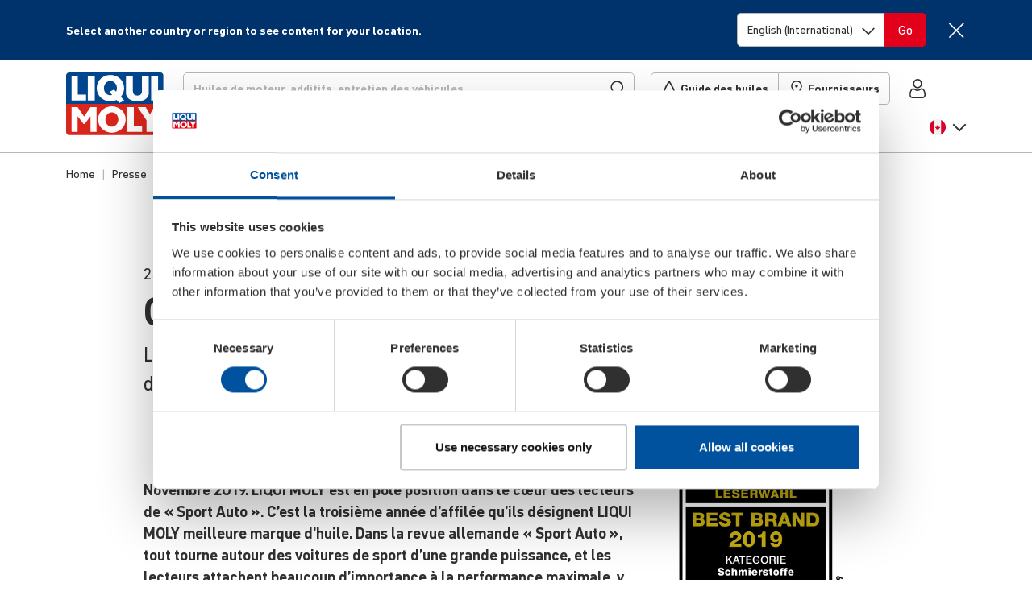

--- FILE ---
content_type: image/svg+xml
request_url: https://liquimoly.cloudimg.io/v7/https://www.liqui-moly.com/media/catalog/category/footer2/Footer_Produkte_medium_blau_700px.svg
body_size: 2186
content:
<?xml version="1.0" encoding="UTF-8"?>
<svg id="Ebene_1" data-name="Ebene 1" xmlns="http://www.w3.org/2000/svg" version="1.1" viewBox="0 0 700 700">
  <defs>
    <style>
      .cls-1 {
        fill: #00519e;
        stroke-width: 0px;
      }
    </style>
  </defs>
  <path class="cls-1" d="M408.6,226h0c0-.7,0-1.4,0-2,0-1.1.1-2.2-.2-3.2,0-.4,0-.8,0-1.1-.1-1.1-.1-2.1-.3-3.1-.5-3.6-1.3-7.3-1.5-10.9,0-.7-.4-1.2-1.2-1.5-.6-.2-1.2-.3-1.8-.4-1.2-.2-1.3-.2-1.2-1.3v-.3c0-.6.2-.7.8-.6.5,0,1.1.1,1.6.1s.9-.3.8-.9q0,0,0,0h.2v-3h-53v3h2.4c.1,0,.2.3.2.6.1.8.1,1.6.2,2.4,0,.7,0,.8-.9.9-.6.1-1.1.1-1.7.2-1,.2-1.4.6-1.4,1.5,0,2.4-.2,4.8-.4,7.2-.2,2.5-.3,5-.5,7.5,0,.3-.1.6-.2.9-.1.5-.2,1.1-.2,1.6,0,.9,0,1.9.2,2.8l58.2-.3Z"/>
  <path class="cls-1" d="M432.5,412.9c0-1.9,0-3.9-.3-5.8h0v-.4c0-.9,0-1.7-.3-2.5-.5-2.7-1.5-5.3-2.7-7.8-1.7-3.3-4-6.2-6.8-8.6-1.6-1.3-3.4-2.4-5.2-3.4-1.7-.8-3.5-1.5-5.4-2-2-.5-3.9-.8-6-.8s-4.2,0-6.3,0-5.2-.1-7.9-.1h-9.9c-2.7,0-5.4,0-8.2.1-4.4,0-8.8,0-13.2,0s-4.8.2-7.2.2c-1.9.1-3.8.1-5.8.1s-1.9.3-2.7.8c-1.8,1.3-2.8,3-2.8,5.2s-.1,1.9-.1,2.8c0,1.3-.2,2.5-.2,3.8s0,1.5-.2,2.3c0,1.7-.3,3.4-.5,5.2-.2,2.6-2.3,4.1-4.3,4.2-3,0-6,0-9,0h-45.4c-.1.1-.3.1-.5.1-1.8,0-3.5,0-5.3,0s-.9.1-1.4.2c-1.5.3-2.7,1.8-2.7,3.3,0,5,.1,10,0,14.9-.2,4-.1,8.1-.2,12.1,0,3.4-.1,6.8-.1,10.2s0,7,0,10.5-.1,9-.1,13.5v.6c0,.4,0,.7-.5.9-.3.1-.5.4-.5.7s0,.4,0,.7v8.1c0,.6.2,1.1.7,1.4.3.2.4.4.4.7v3.8c0,.4,0,.6-.5.7-.3.1-.5.3-.5.7,0,.8,0,1.7,0,2.5v6.4c0,.7.2,1.2.8,1.5.2.2.4.4.4.7v3.5c0,.4-.2.7-.5.9-.5.3-.6.7-.6,1.2v8.7c0,.6,0,1.1.8,1.4.3,0,.3.4.3.7,0,.7-.1,1.5-.1,2.2v1.3c0,.4,0,.7-.5.9-.3,0-.4.4-.4.7,0,.7-.1,1.3-.1,2v6.8c0,.6.1,1.1.7,1.4.2,0,.3.3.3.6v4.1c0,.2,0,.4-.2.5-.7.4-.8,1-.8,1.7v8.2c0,.6.2,1.2.8,1.6.4.2.5.6.5,1,0,1.2,0,2.3,0,3.5s-.2.5-.4.6c-.4.2-.6.5-.6.9,0,1.2-.1,2.5-.1,3.7v3.2c0,.8.1,1.6.1,2.4s.2.8.5,1c.5.3.5.8.5,1.3v9c0,.8,0,1.5.4,2.2.8,2.2,2.3,3.6,4.6,4,1.5.3,3,.4,4.5.5h1.3c.7,0,1.4,0,2.1,0h.4c1.9,0,3.8-.2,5.8-.2h115.7v.2h.7c2-.2,3.9-.5,5.8-1.1,2.9-.9,5.5-2.1,7.9-3.8,1.8-1.2,3.4-2.7,4.9-4.3,1.1-1.3,2.1-2.7,3-4.1,1.9-3.4,2.9-7.1,3.2-11,.2-1.7.2-3.5.2-5.2l.4-130.2c0-2.3,0-4.6,0-6.8,0-1-.1-2-.1-3Z"/>
  <path class="cls-1" d="M601.6,455.1c0-2.1,0-4.2.2-6.3,0-4.3.2-8.7.2-13s-.2-2.4-.2-3.6c0-15.1,0-30.2-.2-45.2-.2-22.4,0-44.8,0-67.2v-26.1c0-4.5.2-9.1.2-13.7s.2-11.3-.2-17c0-1.1,0-2.3-.3-3.4-.5-3.2-1-6.5-1.6-9.7-1.2-6.1-3.7-11.7-6.9-17-2-3.3-4.4-6.4-7-9.3-2.2-2.5-4.6-4.5-7.2-6.5-3.4-2.5-7-4.6-10.8-6.4-3-1.5-6.1-2.6-9.3-3.4-5-1.2-10.1-1.8-15.2-2-5.6-.2-11.2-.2-16.7-.2s-6.4.1-9.6.2c-5,0-10,.2-15,.2s-5-.1-7.5-.2c-4.1-.1-8.3-.2-12.4-.2-13,0-26.1-.3-39.1.2-2,0-4.1.4-6.1.7-2.3.4-4.2,1.7-5.4,3.7-.9,1.5-1.6,3-2.3,4.5-1.9,4.3-3.7,8.5-5.6,12.8-1.2,2.8-2.5,5.6-3.8,8.4-.5,1.2-1.4,2.1-2.6,2.5-1,.4-2.2.7-3.2.9-.8.2-1.6.2-2.4,0-.1,0-.1,0-.2,0h-58c-.1.2-.3.4-.8.5-.5,0-.9,0-1.4.2-2.8.5-4.7,2-5.4,4.8-.3,1.3-.7,2.7-1,4-.9,3.6-1.8,7.2-2.6,10.8-1.2,5.4-2.3,10.8-3.5,16.2-.5,2.2-.8,4.4-.8,6.7.1,1.8.2,3.6.2,5.4.1,6,.2,12,.2,18,.1,7,.1,13.9.2,20.9.1,7.6.2,15.1.2,22.7v17.2c2.5-1,5.3-1.6,8.1-1.7,1.9,0,3.8-.1,5.6-.1s1.7,0,2.5,0c1.6-.1,3.2-.1,4.9-.2h5.5c2.6,0,5.1,0,7.5-.1,3.2,0,6.3,0,8.6,0h9.9c2,0,4,0,5.8,0h2.3c1.3,0,2.6.1,3.9.1h2.5c3.2,0,6.4.5,9.7,1.3,3.1.7,6.1,1.8,8.9,3.2,3.1,1.5,6.1,3.4,8.7,5.6,4.7,3.9,8.5,8.7,11.3,14.1,2.2,4.3,3.6,8.4,4.3,12.5.2,1.1.3,2.1.4,3.1.1.7.2,1.4.2,2.1.1,1.5.1,3,.2,4.5v1.5c.1.4.1.9.1,1.3s0,1,0,1.5c.1,2,.1,3.9.1,5.7v2l-.4,120.9c4.7,0,9.5,0,14.2-.2,7,0,14-.2,21-.2,13.8,0,27.5-.2,41.3-.2s15,0,22.5,0c2.3,0,4.7-.2,7-.6,4.1-.6,8-2.1,11.8-3.8,5.8-2.5,11-5.9,15.7-10.1,2.6-2.3,5-4.8,7.2-7.6,2.1-2.7,4.1-5.5,5.5-8.6,1.6-3.6,2.7-7.3,3.7-11,1-4,1.9-8,2.1-12.1.2-2.9.5-5.8.6-8.7,0-4.4,0-8.8-.2-13.2,0-3.8,0-7.9-.1-11.9ZM539.3,233.9c-.4,2.1-1.5,3.8-3,5.3-2.5,2.6-5,5.2-7.5,7.7s-5.6,5.2-8.4,7.8c-.5.5-1,.8-1.6,1.3-1.4,1.1-3,1.7-4.8,1.8-1.3,0-2.7.2-4,.3-1.8,0-3.5.2-5.3.2h-34.3c-3.7,0-7.3-.2-11-.4-1.6,0-3.2-.6-4.6-1.4-1.8-1-2.9-2.7-3.5-4.6-.6-2.1-1-4.3-.9-6.5.1-2.8.1-5.6.2-8.5.1-1.4.2-2.8.4-4.2.4-2.9,2.1-4.9,4.8-6,1.5-.7,3-1,4.6-1h61.1c4,0,8,.2,12,.4,3.7.2,6.6,4.1,5.8,7.8ZM580.5,411c0,8.2,0,16.4.2,24.6,0,1.2,0,2.4-.3,3.6-.6,3.8-3.1,5.9-6.6,6.9-1.4.4-2.9.6-4.4.7-1.6.1-3.2.2-4.9.2s-3.2-.2-4.7-.4c-2.2-.4-3.9-1.5-5.2-3.4-.6-.8-.7-1.8-.8-2.8,0-1.2-.2-2.5-.2-3.7s0-1.8.2-2.6c0-5.8.2-11.5.2-17.3,0-7.7.2-15.5.2-23.2,0-7.5.2-15,.2-22.6s0-17.9-.2-26.8c0-3.4,0-6.7-.2-10.1,0-2.8-.2-5.7-.2-8.5s.4-3.5.7-5.2c.5-2.2,1.6-4,2.9-5.7,3-3.9,6.3-7.4,10-10.7.6-.5,1.1-1.1,1.8-1.5,2.7-1.8,6.2-1.6,8.7.5,1.4,1.1,2,2.7,2.3,4.4.2,1,.2,2,.2,3,0,3.9.2,7.8.2,11.6,0,9.4,0,18.7,0,28.1s.2,12.1.2,18.1h0c0,5.3,0,10.3,0,15.4,0,9.1-.2,18.3,0,27.4Z"/>
  <polygon class="cls-1" points="273 390.8 311.8 390.8 310.2 371 274.7 371 273 390.8"/>
  <path class="cls-1" d="M145.5,311.9c-.2.2-.3.5-.3.9,0,.6,0,3.8.1,4.4,0,.5.4.9.9.9s.7.3.7.8c-.4,8.7-.2,14.9-.2,23.5,0,30.2,0,60.4,0,90.5s-.1,4.1-.1,6.2.1,3.3.1,4.9c0,27.7-.1,41.9-.1,69.6v17.8c0,.3.1.6,0,.9,0,.3-.2.6-.4.7-.6.3-.8.8-1,1.4-.1.8-.1,1.6-.1,2.4s.4,1.1,1,1.4c.7.4,1.6.7,2.4.9,1.9.4,3.9.6,5.8.8,3.3.2,6.7.4,10,.6,2.3.2,4.6.3,6.8.4,4.3.2,8.6.4,12.9.4,7.1,0,14.3,0,21.4,0,3.8-.1,7.7-.2,11.6-.4s7.9-.4,11.8-.7c3.8-.3,7.6-.8,11.4-1.3,1,0,1.9-.4,2.8-.8,1.4-.6,1.9-1.6,1.7-3.1-.1-.9-.3-1.7-.9-2.5-.2-.2-.3-.7-.3-1,0-1.3,0-2.7,0-4.1v-22.2c0-50,.1-52.8.1-102.7s0-32.7,0-49,0-1.3,0-1.9v-.6c0-4.8.2-9.5.2-14.3v-18.1c0-.5.2-.8.7-.9.9-.1,1.2-3.2,1.2-4v-.8c0-.5-.2-.8-.4-1.1h-99.8Z"/>
  <path class="cls-1" d="M147.4,301.9h83v-8.2h-7.3v-21.6h-57v21.6h-12.4l-4.1-18.3-67.6,2.9,1.7,20.5,9.8.9,9.2,152.9,33.5-1.2-9.4-152.3,10.1-1.3-.2-17.8,4.6-.3,6.1,22.2Z"/>
  <path class="cls-1" d="M229.3,237.5c15.9,0,30.5-5.2,42.4-14l34,34c2,2,4.7,3,7.4,3s5.3-1,7.4-3c4.1-4.1,4.1-10.7,0-14.7l-34-34c8.8-11.8,14-26.5,14-42.4,0-39.2-31.8-71.1-71.1-71.1s-71.1,31.9-71.1,71.1,31.9,71.1,71.1,71.1ZM229.3,116.1c27.8,0,50.3,22.5,50.3,50.3s-22.5,50.3-50.3,50.3-50.3-22.5-50.3-50.3,22.5-50.3,50.3-50.3Z"/>
</svg>